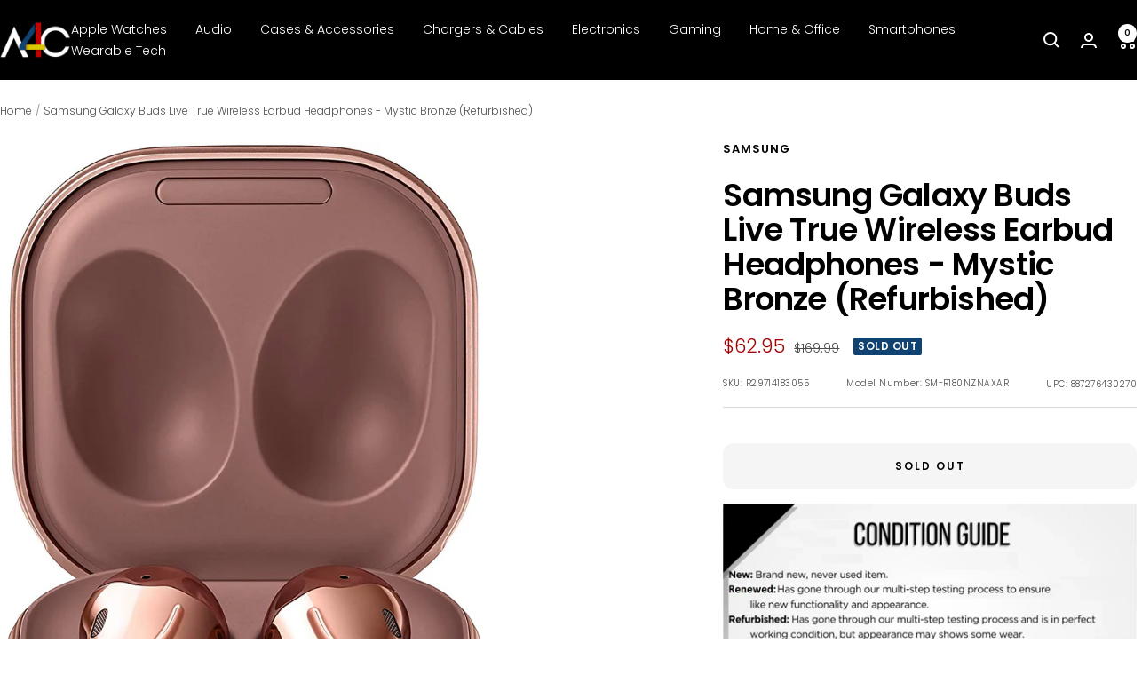

--- FILE ---
content_type: text/javascript; charset=utf-8
request_url: https://a4c.com/products/samsung-galaxy-buds-live-true-wireless-earbud-headphones-mystic-bronze-refurbished-1.js
body_size: 1125
content:
{"id":7867913896173,"title":"Samsung Galaxy Buds Live True Wireless Earbud Headphones - Mystic Bronze (Refurbished)","handle":"samsung-galaxy-buds-live-true-wireless-earbud-headphones-mystic-bronze-refurbished-1","description":"\u003cp\u003ePRODUCT OVERVIEW\u003c\/p\u003e\u003cp\u003e\u003c\/p\u003e\u003cp\u003e\u003c\/p\u003e\u003cp\u003eUpgrade your sound and style with Samsung Galaxy Buds Live. Designed with the largest Galaxy Buds speaker, improved bass and an open fit, playlists sound more like live music than ever before. When you need to block out background noise for a phone call or important task, initiate Active Noise Cancellation with a touch. Buds Live are easy on the eyes, light on the ears, and have long-lasting battery life. Features including Active Noise Canceling are enabled through a Bluetooth connection or the Galaxy Wearable app on Android, available through Google Play Store and the Galaxy Buds app on iOS devices, available through the App Store. Actual battery life may vary and depend on usage conditions such as function settings, playback file type, and Bluetooth signal strength.\u003c\/p\u003e\u003cp\u003e\u003c\/p\u003e\u003cp\u003e\u003c\/p\u003e\u003cp\u003eKEY FEATURES\u003c\/p\u003e\u003cp\u003e\u003c\/p\u003e\u003cp\u003e\u003c\/p\u003e\u003cp\u003e\u003c\/p\u003e\u003cp\u003e\u003c\/p\u003e\u003cp\u003eHear every sound come alive. 12mm speakers with sound by AKG work together with Galaxy Buds Live's ergonomic design to deliver spacious sound, while the large driver and bass duct help emit deep bass with airflow that lets sound flow seamlessly.\u003c\/p\u003e\u003cp\u003e\u003c\/p\u003e\u003cp\u003e\u003c\/p\u003e\u003cp\u003eMade for your ears. Galaxy Buds Live sits softly inside the ear, giving you a fit for all-day comfort with less fatigue.\u003c\/p\u003e\u003cp\u003e\u003c\/p\u003e\u003cp\u003e\u003c\/p\u003e\u003cp\u003eActive Noise Cancellation. The first Active Noise Cancellation (ANC) for open type on Galaxy’s true wireless buds keeps the noise out, but lets the world in. It reduces background noises without missing what’s important, like voices and announcements, so you hear more of what you want to hear\u003c\/p\u003e","published_at":"2024-03-05T14:56:07-06:00","created_at":"2022-08-03T14:56:33-05:00","vendor":"Samsung","type":"Headphones","tags":["Headphones"],"price":6295,"price_min":6295,"price_max":6295,"available":false,"price_varies":false,"compare_at_price":16999,"compare_at_price_min":16999,"compare_at_price_max":16999,"compare_at_price_varies":false,"variants":[{"id":43065287311597,"title":"Default Title","option1":"Default Title","option2":null,"option3":null,"sku":"R29714183055","requires_shipping":true,"taxable":true,"featured_image":{"id":40470236430573,"product_id":7867913896173,"position":1,"created_at":"2024-05-02T08:02:11-05:00","updated_at":"2024-05-02T08:02:23-05:00","alt":null,"width":987,"height":1500,"src":"https:\/\/cdn.shopify.com\/s\/files\/1\/0095\/0973\/2449\/files\/r23781107357_7f89d7ba-bba9-441e-a53a-5cd148873099.jpg?v=1714654943","variant_ids":[43065287311597]},"available":false,"name":"Samsung Galaxy Buds Live True Wireless Earbud Headphones - Mystic Bronze (Refurbished)","public_title":null,"options":["Default Title"],"price":6295,"weight":141,"compare_at_price":16999,"inventory_management":"shopify","barcode":"887276430270","featured_media":{"alt":null,"id":33146180305133,"position":1,"preview_image":{"aspect_ratio":0.658,"height":1500,"width":987,"src":"https:\/\/cdn.shopify.com\/s\/files\/1\/0095\/0973\/2449\/files\/r23781107357_7f89d7ba-bba9-441e-a53a-5cd148873099.jpg?v=1714654943"}},"requires_selling_plan":false,"selling_plan_allocations":[]}],"images":["\/\/cdn.shopify.com\/s\/files\/1\/0095\/0973\/2449\/files\/r23781107357_7f89d7ba-bba9-441e-a53a-5cd148873099.jpg?v=1714654943"],"featured_image":"\/\/cdn.shopify.com\/s\/files\/1\/0095\/0973\/2449\/files\/r23781107357_7f89d7ba-bba9-441e-a53a-5cd148873099.jpg?v=1714654943","options":[{"name":"Title","position":1,"values":["Default Title"]}],"url":"\/products\/samsung-galaxy-buds-live-true-wireless-earbud-headphones-mystic-bronze-refurbished-1","media":[{"alt":null,"id":33146180305133,"position":1,"preview_image":{"aspect_ratio":0.658,"height":1500,"width":987,"src":"https:\/\/cdn.shopify.com\/s\/files\/1\/0095\/0973\/2449\/files\/r23781107357_7f89d7ba-bba9-441e-a53a-5cd148873099.jpg?v=1714654943"},"aspect_ratio":0.658,"height":1500,"media_type":"image","src":"https:\/\/cdn.shopify.com\/s\/files\/1\/0095\/0973\/2449\/files\/r23781107357_7f89d7ba-bba9-441e-a53a-5cd148873099.jpg?v=1714654943","width":987}],"requires_selling_plan":false,"selling_plan_groups":[]}

--- FILE ---
content_type: text/plain; charset=utf-8
request_url: https://d-ipv6.mmapiws.com/ant_squire
body_size: 149
content:
a4c.com;019bedd2-52a0-7024-9004-36e596fe5e30:3769cdec12137c9c2ae3a825f769a414c9959696